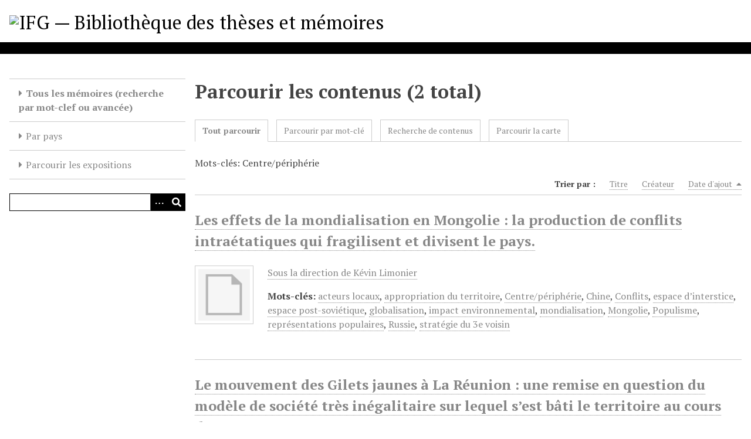

--- FILE ---
content_type: text/html; charset=utf-8
request_url: https://omeka.geopolitique.net/items/browse?tags=Centre%2Fp%C3%A9riph%C3%A9rie
body_size: 3807
content:
<!DOCTYPE html>
<html lang="fr">
<head>
    <meta charset="utf-8">
    <meta name="viewport" content="width=device-width, initial-scale=1">
        <meta name="author" content="Institut Français de Géopolitique" />
            <meta name="copyright" content="Institut Français de Géopolitique" />
            <meta name="description" content="La bibliothèque numérique des thèses et mémoires soutenus à l&#039;Institut Français de Géopolitique" />
            <title>Parcourir les contenus &middot; IFG — Bibliothèque des thèses et mémoires</title>

    <link rel="alternate" type="application/rss+xml" title="Flux RSS Omeka" href="/items/browse?tags=Centre%2Fp%C3%A9riph%C3%A9rie&amp;output=rss2" /><link rel="alternate" type="application/atom+xml" title="Flux Atom Omeka" href="/items/browse?tags=Centre%2Fp%C3%A9riph%C3%A9rie&amp;output=atom" />
    <!-- Plugin Stuff -->

    

    <!-- Stylesheets -->
    <link href="/plugins/ShortcodeCarousel/views/public/css/jcarousel.responsive.css?v=3.1.1" media="all" rel="stylesheet" type="text/css" >
<link href="/plugins/Geolocation/views/shared/javascripts/leaflet/leaflet.css?v=3.1.1" media="" rel="stylesheet" type="text/css" >
<link href="/plugins/Geolocation/views/shared/css/geolocation-marker.css?v=3.1.1" media="all" rel="stylesheet" type="text/css" >
<link href="/application/views/scripts/css/iconfonts.css?v=3.1.1" media="all" rel="stylesheet" type="text/css" >
<link href="/application/views/scripts/css/public.css?v=3.1.1" media="all" rel="stylesheet" type="text/css" >
<link href="/themes/default/css/style.css?v=3.1.1" media="all" rel="stylesheet" type="text/css" >
<link href="//fonts.googleapis.com/css?family=PT+Serif:400,700,400italic,700italic" media="all" rel="stylesheet" type="text/css" >
        <style>
        body {
            background-color: #FFFFFF;
            color: #444444;
        }
        #site-title a:link, #site-title a:visited,
        #site-title a:active, #site-title a:hover {
            color: #000000;
                    }
        a:link {
            color: #888888;
        }
        a:visited {
            color: #b0b0b0;
        }
        a:hover, a:active, a:focus {
            color: #606060;
        }

        .button, button,
        input[type="reset"],
        input[type="submit"],
        input[type="button"],
        .pagination_next a,
        .pagination_previous a {
          background-color: #000000;
          color: #FFFFFF !important;
        }

        #search-form input[type="text"] {
            border-color: #000000        }

        #collection-items .item img,
        .browse .item-img,
        .browse .image,
        .browse #content .item img,
        .browse .item #content img,
        .browse .image img,
        #recent-items img.image {
            height: 100px;
        }

        @media (max-width:768px) {
            #primary-nav li {
                background-color: #282828;
            }

            #primary-nav li ul li {
                background-color: #141414;
            }

            #primary-nav li li li {
                background-color: #000000;
            }

            #primary-nav li a {
                color: #FFFFFF;
            }
        }
    </style>
    <!-- JavaScripts -->
    <script type="text/javascript" src="//ajax.googleapis.com/ajax/libs/jquery/3.6.0/jquery.min.js"></script>
<script type="text/javascript">
    //<!--
    window.jQuery || document.write("<script type=\"text\/javascript\" src=\"\/application\/views\/scripts\/javascripts\/vendor\/jquery.js?v=3.1.1\" charset=\"utf-8\"><\/script>")    //-->
</script>
<script type="text/javascript" src="//ajax.googleapis.com/ajax/libs/jqueryui/1.12.1/jquery-ui.min.js"></script>
<script type="text/javascript">
    //<!--
    window.jQuery.ui || document.write("<script type=\"text\/javascript\" src=\"\/application\/views\/scripts\/javascripts\/vendor\/jquery-ui.js?v=3.1.1\" charset=\"utf-8\"><\/script>")    //-->
</script>
<script type="text/javascript" src="/application/views/scripts/javascripts/vendor/jquery.ui.touch-punch.js"></script>
<script type="text/javascript">
    //<!--
    jQuery.noConflict();    //-->
</script>
<script type="text/javascript" src="/plugins/ShortcodeCarousel/views/public/javascripts/jcarousel.responsive.js?v=3.1.1"></script>
<script type="text/javascript" src="/plugins/ShortcodeCarousel/views/public/javascripts/jquery.jcarousel.min.js?v=3.1.1"></script>
<script type="text/javascript" src="/plugins/Geolocation/views/shared/javascripts/leaflet/leaflet.js?v=3.1.1"></script>
<script type="text/javascript" src="/plugins/Geolocation/views/shared/javascripts/leaflet/leaflet-providers.js?v=3.1.1"></script>
<script type="text/javascript" src="/plugins/Geolocation/views/shared/javascripts/map.js?v=3.1.1"></script>
<script type="text/javascript" src="/themes/default/javascripts/vendor/modernizr.js?v=3.1.1"></script>
<!--[if (gte IE 6)&(lte IE 8)]><script type="text/javascript" src="/application/views/scripts/javascripts/vendor/selectivizr.js?v=3.1.1"></script><![endif]-->
<script type="text/javascript" src="/application/views/scripts/javascripts/vendor/respond.js?v=3.1.1"></script>
<script type="text/javascript" src="/application/views/scripts/javascripts/vendor/jquery-accessibleMegaMenu.js?v=3.1.1"></script>
<script type="text/javascript" src="/application/views/scripts/javascripts/globals.js?v=3.1.1"></script>
<script type="text/javascript" src="/themes/default/javascripts/default.js?v=3.1.1"></script></head>
<body class="items browse">
    
    <div id="skipnav">
        <span class="spacer">&nbsp;</span>
        <a href="#content">Passer au contenu principal</a>
    </div>
    
        <header role="banner">
                        <div id="site-title"><a href="https://omeka.geopolitique.net" ><img src="https://omeka.geopolitique.net/files/theme_uploads/9fb24b9ec7b2aad48a7696dfa675b74d.png" alt="IFG — Bibliothèque des thèses et mémoires" /></a>
</div>
        </header>

        <div id="wrap">
            <button type="button" class="menu-button button">Menu</button>
            <nav id="primary-nav" role="navigation">
                <ul class="navigation">
    <li class="active">
        <a href="/items/browse">Tous les mémoires (recherche par mot-clef ou avancée)</a>
    </li>
    <li>
        <a href="/collection-tree">Par pays</a>
    </li>
    <li>
        <a href="/exhibits">Parcourir les expositions</a>
    </li>
</ul>                <div id="search-container" role="search">
                                        <form id="search-form" name="search-form" action="/search" aria-label="Recherche" method="get">    <input type="text" name="query" id="query" value="" title="Query" aria-label="Query" aria-labelledby="search-form query">        <button id="advanced-search" type="button" class="show-advanced button" aria-label="Options" title="Options" aria-labelledby="search-form advanced-search">
        <span class="icon" aria-hidden="true"></span>
    </button>
    <div id="advanced-form">
        <fieldset id="query-types">
            <legend>Recherche utilisant ce type de requête :</legend>
            <label><input type="radio" name="query_type" id="query_type-keyword" value="keyword" checked="checked">Plein texte</label><br>
<label><input type="radio" name="query_type" id="query_type-boolean" value="boolean">Booléen</label><br>
<label><input type="radio" name="query_type" id="query_type-exact_match" value="exact_match">Correspondance exacte</label>        </fieldset>
                <fieldset id="record-types">
            <legend> Recherche seulement sur ces types d'enregistrements :</legend>
                        <input type="checkbox" name="record_types[]" id="record_types-Item" value="Item" checked="checked"> <label for="record_types-Item">Contenu</label><br>
                        <input type="checkbox" name="record_types[]" id="record_types-File" value="File" checked="checked"> <label for="record_types-File">Fichier</label><br>
                    </fieldset>
                <p><a href="/items/search?tags=Centre%2Fp%C3%A9riph%C3%A9rie">Recherche avancée (contenus seulement)</a></p>
    </div>
        <button name="submit_search" id="submit_search" type="submit" value="Soumettre" title="Soumettre" class="button" aria-label="Soumettre" aria-labelledby="search-form submit_search"><span class="icon" aria-hidden="true"></span></button></form>
                                    </div>
            </nav>
            <div id="content" role="main" tabindex="-1">
                
<h1>Parcourir les contenus (2 total)</h1>

<nav class="items-nav navigation secondary-nav">
    <ul class="navigation">
    <li class="active">
        <a href="/items/browse">Tout parcourir</a>
    </li>
    <li>
        <a href="/items/tags">Parcourir par mot-clé</a>
    </li>
    <li>
        <a href="/items/search">Recherche de contenus</a>
    </li>
    <li>
        <a href="/items/map">Parcourir la carte</a>
    </li>
</ul></nav>

<div id="item-filters"><ul><li class="tags">Mots-clés: Centre/périphérie</li></ul></div>


<div id="sort-links">
    <span class="sort-label">Trier par :</span><ul id="sort-links-list"><li  ><a href="/items/browse?tags=Centre%2Fp%C3%A9riph%C3%A9rie&amp;sort_field=Dublin+Core%2CTitle" aria-label="Sort ascending Titre" title="Sort ascending">Titre <span role="presentation" class="sort-icon"></span></a></li><li  ><a href="/items/browse?tags=Centre%2Fp%C3%A9riph%C3%A9rie&amp;sort_field=Dublin+Core%2CCreator" aria-label="Sort ascending Créateur" title="Sort ascending">Créateur <span role="presentation" class="sort-icon"></span></a></li><li class="sorting desc" ><a href="/items/browse?tags=Centre%2Fp%C3%A9riph%C3%A9rie&amp;sort_field=added&amp;sort_dir=a" aria-label="Sorting descending Date d'ajout" title="Sorting descending">Date d'ajout <span role="presentation" class="sort-icon"></span></a></li></ul></div>


<div class="item hentry">
    <h2><a href="/items/show/895" class="permalink">Les effets de la mondialisation en Mongolie : la production de conflits intraétatiques qui fragilisent et divisent le pays.</a></h2>
    <div class="item-meta">
        <div class="item-img">
        <a href="/items/show/895"><img src="/application/views/scripts/images/fallback-file.png" alt="MIROUF Paul.pdf" title="MIROUF Paul.pdf"></a>    </div>
    
        <div class="item-description">
        <a href="/items/browse?advanced%5B0%5D%5Belement_id%5D=41&advanced%5B0%5D%5Btype%5D=is+exactly&advanced%5B0%5D%5Bterms%5D=Sous+la+direction+de+K%C3%A9vin+Limonier">Sous la direction de Kévin Limonier</a>    </div>
    
        <div class="tags"><p><strong>Mots-clés:</strong>
        <a href="/items/browse?tags=acteurs+locaux" rel="tag">acteurs locaux</a>, <a href="/items/browse?tags=appropriation+du+territoire" rel="tag">appropriation du territoire</a>, <a href="/items/browse?tags=Centre%2Fp%C3%A9riph%C3%A9rie" rel="tag">Centre/périphérie</a>, <a href="/items/browse?tags=Chine" rel="tag">Chine</a>, <a href="/items/browse?tags=Conflits" rel="tag">Conflits</a>, <a href="/items/browse?tags=espace+d%E2%80%99interstice" rel="tag">espace d’interstice</a>, <a href="/items/browse?tags=espace+post-sovi%C3%A9tique" rel="tag">espace post-soviétique</a>, <a href="/items/browse?tags=globalisation" rel="tag">globalisation</a>, <a href="/items/browse?tags=impact+environnemental" rel="tag">impact environnemental</a>, <a href="/items/browse?tags=mondialisation" rel="tag">mondialisation</a>, <a href="/items/browse?tags=Mongolie" rel="tag">Mongolie</a>, <a href="/items/browse?tags=Populisme" rel="tag">Populisme</a>, <a href="/items/browse?tags=repr%C3%A9sentations+populaires" rel="tag">représentations populaires</a>, <a href="/items/browse?tags=Russie" rel="tag">Russie</a>, <a href="/items/browse?tags=strat%C3%A9gie+du+3e+voisin" rel="tag">stratégie du 3e voisin</a></p>
    </div>
    
    
    </div><!-- end class="item-meta" -->
</div><!-- end class="item hentry" -->
<div class="item hentry">
    <h2><a href="/items/show/366" class="permalink">Le mouvement des Gilets jaunes à La Réunion : une remise en question du modèle de société très inégalitaire sur lequel s’est bâti le territoire au cours du temps</a></h2>
    <div class="item-meta">
        <div class="item-img">
        <a href="/items/show/366"><img src="/application/views/scripts/images/fallback-file.png" alt="PACCINI Morgane-M1.pdf" title="PACCINI Morgane-M1.pdf"></a>    </div>
    
        <div class="item-description">
        <a href="/items/browse?advanced%5B0%5D%5Belement_id%5D=41&advanced%5B0%5D%5Btype%5D=is+exactly&advanced%5B0%5D%5Bterms%5D=Sous+la+direction+de+K%C3%A9vin+Limonier">Sous la direction de Kévin Limonier</a>    </div>
    
        <div class="tags"><p><strong>Mots-clés:</strong>
        <a href="/items/browse?tags=Centre%2Fp%C3%A9riph%C3%A9rie" rel="tag">Centre/périphérie</a>, <a href="/items/browse?tags=D%C3%A9partementalisation" rel="tag">Départementalisation</a>, <a href="/items/browse?tags=Double+appartenance" rel="tag">Double appartenance</a>, <a href="/items/browse?tags=Economie+coloniale" rel="tag">Economie coloniale</a>, <a href="/items/browse?tags=Fractures" rel="tag">Fractures</a>, <a href="/items/browse?tags=Histoire+coloniale" rel="tag">Histoire coloniale</a>, <a href="/items/browse?tags=Importations%2Fexportations" rel="tag">Importations/exportations</a>, <a href="/items/browse?tags=in%C3%A9galit%C3%A9s" rel="tag">inégalités</a>, <a href="/items/browse?tags=Mouvement+des+Gilets+jaunes+%C3%A0+La+R%C3%A9union" rel="tag">Mouvement des Gilets jaunes à La Réunion</a>, <a href="/items/browse?tags=pauvret%C3%A9" rel="tag">pauvreté</a>, <a href="/items/browse?tags=Petite+%C3%A9conomie+insulaire" rel="tag">Petite économie insulaire</a>, <a href="/items/browse?tags=Rapports+de+domination" rel="tag">Rapports de domination</a>, <a href="/items/browse?tags=Volcan+social" rel="tag">Volcan social</a></p>
    </div>
    
    
    </div><!-- end class="item-meta" -->
</div><!-- end class="item hentry" -->


<div id="outputs">
    <span class="outputs-label">Formats de sortie </span>
                <p id="output-format-list">
        <a href="/items/browse?tags=Centre%2Fp%C3%A9riph%C3%A9rie&amp;output=atom">atom</a>, <a href="/items/browse?tags=Centre%2Fp%C3%A9riph%C3%A9rie&amp;output=dcmes-xml">dcmes-xml</a>, <a href="/items/browse?tags=Centre%2Fp%C3%A9riph%C3%A9rie&amp;output=json">json</a>, <a href="/items/browse?tags=Centre%2Fp%C3%A9riph%C3%A9rie&amp;output=omeka-xml">omeka-xml</a>, <a href="/items/browse?tags=Centre%2Fp%C3%A9riph%C3%A9rie&amp;output=rss2">rss2</a>        </p>
    </div>


        </div><!-- end content -->

    </div><!-- end wrap -->


    <footer role="contentinfo">

        <div id="footer-text">
                                        <p>Institut Français de Géopolitique</p>
                        <p>Fièrement propulsé par <a href="http://omeka.org">Omeka</a>.</p>
        </div>

        
    </footer><!-- end footer -->

    <script type="text/javascript">
    jQuery(document).ready(function () {
        Omeka.showAdvancedForm();
        Omeka.skipNav();
        Omeka.megaMenu('.no-touchevents #primary-nav');
        ThanksRoy.mobileMenu();
    });
    </script>

</body>
</html>
